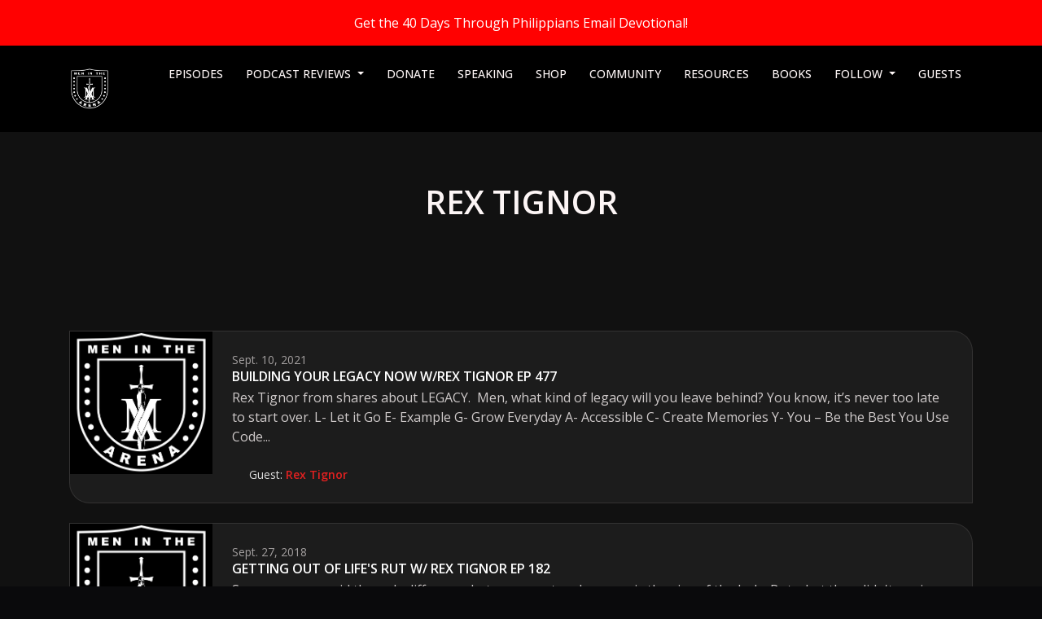

--- FILE ---
content_type: text/html; charset=utf-8
request_url: https://podcast.meninthearena.org/guests/rex-tignor/
body_size: 12898
content:


<!DOCTYPE html>
<html lang="en">
<head>

<link rel="preconnect" href="https://fonts.gstatic.com/" crossorigin="">
<link rel="preconnect" href="https://static.getpodpage.com/" crossorigin="">
<link rel="dns-prefetch" href="//fonts.googleapis.com">

<meta charset="utf-8">
<meta name="viewport" content="width=device-width, initial-scale=1.0, maximum-scale=5.0"/>
<meta http-equiv="Permissions-Policy" content="unload=*">
<title>Rex Tignor | Guest: Men in the Arena Podcast - Christian Men&#x27;s Podcast</title>
<meta property="og:type" content="website">
<meta property="og:title" content="Rex Tignor | Guest: Men in the Arena Podcast - Christian Men&#x27;s Podcast">
<meta name="twitter:title" content="Rex Tignor | Guest: Men in the Arena Podcast - Christian Men&#x27;s Podcast">
<meta name="description" content="Rex Tignor page for Men in the Arena Podcast - Christian Men&#x27;s Podcast">
<meta property="og:description" content="Rex Tignor page for Men in the Arena Podcast - Christian Men&#x27;s Podcast">
<meta name="twitter:description" content="Rex Tignor page for Men in the Arena Podcast - Christian Men&#x27;s Podcast">

<meta property="og:image" content="https://getpodpage.com/image_transform_gate_v3/k2ia8xLkWwLuN9XHxtcywq-WMemqKZVFTl8sMuL6lec=/?image_url=https%3A%2F%2Fstatic.libsyn.com%2Fp%2Fassets%2F9%2Fe%2F5%2Fa%2F9e5a8eddcf619e4e%2FPodlogo.jpg&tint_color=%23E22120&text_color=%23ffffff&title=Men+in+the+Arena+Podcast+-+Christian+Men%27s+Podcast">
<meta name="twitter:image:src" content="https://getpodpage.com/image_transform_gate_v3/k2ia8xLkWwLuN9XHxtcywq-WMemqKZVFTl8sMuL6lec=/?image_url=https%3A%2F%2Fstatic.libsyn.com%2Fp%2Fassets%2F9%2Fe%2F5%2Fa%2F9e5a8eddcf619e4e%2FPodlogo.jpg&tint_color=%23E22120&text_color=%23ffffff&title=Men+in+the+Arena+Podcast+-+Christian+Men%27s+Podcast">

<meta property="og:site_name" content="Men in the Arena Podcast - Christian Men&#x27;s Podcast">
<meta name="twitter:card" content="summary_large_image">
<meta property="og:url" content="https://podcast.meninthearena.org/guests/rex-tignor/">
<meta name="twitter:domain" content="https://podcast.meninthearena.org/guests/rex-tignor/">



<link rel="stylesheet" href="https://static.getpodpage.com/vendor/css/bootstrap.min.b287d0533328.css" type="text/css">
<script src="https://kit.fontawesome.com/d0a5b46879.js" crossorigin="anonymous"></script>


<link rel="preload" href="https://static.getpodpage.com/vendor/css/swiper.min.6af34d0737ad.css" as="style" onload="this.onload=null;this.rel='stylesheet'">
<noscript><link rel="stylesheet" href="https://static.getpodpage.com/vendor/css/swiper.min.6af34d0737ad.css" type="text/css"></noscript>
<link rel="preload" href="https://static.getpodpage.com/vendor/css/hamburgers.min.6041a3bc3a2a.css" as="style" onload="this.onload=null;this.rel='stylesheet'">
<noscript><link rel="stylesheet" href="https://static.getpodpage.com/vendor/css/hamburgers.min.6041a3bc3a2a.css" type="text/css"></noscript>
<link rel="alternate" type="application/rss+xml" title="Men in the Arena Podcast - Christian Men&#x27;s Podcast" href="https://thegreathuntforgod.libsyn.com/rss" />


  
  <link id="stylesheet" type="text/css" href="https://static.getpodpage.com/vendor/css/boomerang-dark.min.css" rel="stylesheet" media="screen">


    <link href="https://fonts.googleapis.com/css?family=DM+Sans:400,400i,500,500i,700,700i&display=swap" rel="stylesheet">
    <style type="text/css">
        body, .heading, .display, .section-title .section-title-inner, .btn, h1,h2,h3,h4,h5,h6 {
            font-family: 'DM Sans', sans-serif !important;
        }
    </style>


<link href="https://static.libsyn.com/p/assets/9/e/5/a/9e5a8eddcf619e4e/Podlogo.jpg" sizes="256x256" rel="icon" type="image/x-icon">
<link href="https://static.libsyn.com/p/assets/9/e/5/a/9e5a8eddcf619e4e/Podlogo.jpg" sizes="192x192" rel="icon" type="image/x-icon">
<link href="https://static.libsyn.com/p/assets/9/e/5/a/9e5a8eddcf619e4e/Podlogo.jpg" sizes="120x120" rel="icon" type="image/x-icon">
<link href="https://static.libsyn.com/p/assets/9/e/5/a/9e5a8eddcf619e4e/Podlogo.jpg" sizes="48x48" rel="icon" type="image/x-icon">
<link href="https://static.libsyn.com/p/assets/9/e/5/a/9e5a8eddcf619e4e/Podlogo.jpg" sizes="32x32" rel="icon" type="image/x-icon">
<link href="https://static.libsyn.com/p/assets/9/e/5/a/9e5a8eddcf619e4e/Podlogo.jpg" sizes="16x16" rel="icon" type="image/x-icon">


<link href="https://static.libsyn.com/p/assets/9/e/5/a/9e5a8eddcf619e4e/Podlogo.jpg" sizes="180x180" rel="apple-touch-icon">
<meta name="msapplication-TileColor" content="#E22120">
<meta name="msapplication-TileImage" content="https://static.libsyn.com/p/assets/9/e/5/a/9e5a8eddcf619e4e/Podlogo.jpg">

<link rel="canonical" href="https://podcast.meninthearena.org/guests/rex-tignor/" />
<meta name="apple-itunes-app" content="app-id=1144237071">

  <style type="text/css">

  @media (min-width: 992px) {
    .navbar-aside .navbar .dropdown .dropdown-menu {
      top: -4rem !important;
    }
  }

  </style>







  
  <script>
    /*! loadCSS. [c]2017 Filament Group, Inc. MIT License */
    (function(w){"use strict";var loadCSS=function(href,before,media){var doc=w.document;var ss=doc.createElement("link");var ref;if(before){ref=before}else{var refs=(doc.body||doc.getElementsByTagName("head")[0]).childNodes;ref=refs[refs.length-1]}var sheets=doc.styleSheets;ss.rel="stylesheet";ss.href=href;ss.media="only x";function cb(){ss.media=media||"all"}if(ss.addEventListener){ss.addEventListener("load",cb)}ss.onloadcssdefined=cb;ref.parentNode.insertBefore(ss,before?ref:ref.nextSibling);return ss};if(typeof exports!=="undefined"){exports.loadCSS=loadCSS}else{w.loadCSS=loadCSS}}(typeof global!=="undefined"?global:this));
    /*! onloadCSS. [c]2017 Filament Group, Inc. MIT License */
    (function(w){if(typeof exports!=="undefined"){exports.onloadCSS=onloadCSS}else{w.onloadCSS=onloadCSS}function onloadCSS(ss,cb){var called;function onnewload(){if(!called&&ss){called=true;cb.call(ss)}}if(ss.addEventListener){ss.addEventListener("load",onnewload)}if(ss.attachEvent){ss.attachEvent("onload",onnewload)}if("isApplicationInstalled"in navigator&&"onloadcssdefined"in ss){ss.onloadcssdefined(onnewload)}}}(typeof global!=="undefined"?global:this));
  </script>

  
  
      <!-- Elfsight Popup | 40 Days Through Titus -->
<script src="https://static.elfsight.com/platform/platform.js" async></script>
<div class="elfsight-app-2d13fc20-1b45-49ed-a060-93f0ca0e5392" data-elfsight-app-lazy></div>
  
  
  <link type="text/css" href="https://static.getpodpage.com/public/css/public_styles.3484478bc474.css" rel="stylesheet">
  <!-- Podcast Custom Design -->
<link rel="preconnect" href="https://fonts.gstatic.com">
<link rel="stylesheet" href="https://fonts.googleapis.com/css2?family=open+sans:wght@400;500;600;700;800&family=Open+Sans:wght@400;500;600;700;800&display=swap">

<style type="text/css">

    :root {
        --primary-color: #E22120;--primary-light-color: rgba(226,33,32,0.1);--text-color: rgba(253,246,246,0.8);--inverse-color: #000000;--text-light-color: rgba(253,246,246,0.6);--heading-color: #FFFFFF;--bg-color: #111111;--bg-component-color: #1c1c1c;--bg-lightest-color: #111111;--border-color: rgba(253,246,246,0.1);--link-color: #E22120;--btn-color: #E22120;--btn-text-color: #FFFFFF;--badge-bg-color: rgba(253,246,246,0.1);--badge-text-color: #fdf6f6;--card-bg-color: #1c1c1c;--card-border-color: rgba(253,246,246,0.1);--announcement-bg-color: #FF0101;--announcement-text-color: #FFFFFF;--footer-bg-color: #3A3A3A;--footer-header-color: #fdf6f6;--footer-text-color: rgba(253,246,246,0.8);--footer-link-color: #fdf6f6;--input-bg-color: #1c1c1c;--input-text-color: #fdf6f6;--input-placeholder-color: rgba(253,246,246,0.6);--input-border-color: rgba(253,246,246,0.1);--nav-bg-color: #000000;--nav-link-color: #fdf6f6;--nav-btn-bg-color: #E22120;--nav-btn-text-color: #FFFFFF;--header-text-color: #fdf6f6;--header-bg-color: #16161A;--global-header-text-color: #fdf6f6;--global-header-bg-color: #E22120;--mask-color: rgba(255,255,255,0.5);
    }

    body {
        display: flex;
        min-height: 100vh;
        flex-direction: column;
    }
    .body-wrap { flex: 1;}

    
    a {font-family: inherit !important;}
    
        

        
          .heading, .display,
          .show-page .navbar-brand,
          h1,h2,h3,h4,h5,h6 {
              font-family: "open sans" !important;
          }
        
        
          body, p, .navbar-nav .nav-link, .btn {
              font-family: "Open Sans" !important;
          }
        
     

    
    

    
    h1, .heading-1 {font-size: 40px !important; font-weight: 600 !important; }
    h2, .heading-2 {font-size: 32px !important; font-weight: 600 !important; }
    h3, .heading-3 { font-size: 24px !important; font-weight: 600 !important; }
    
      .heading, .heading>a, .display {font-weight: 600 !important;}
    
    
      .heading, .display{ text-transform: uppercase !important; }
    

    .navbar-nav .nav-link,
    .navbar-nav .show .nav-link,
    #nav-cta .btn {
      font-size: 0.875rem !important;
      font-weight: 500 !important;
      text-transform: uppercase !important;
    }

    
    .c-primary {color: var(--primary-color) !important;}
    .c-text-light {color: var(--text-light-color) !important;}

    .form-control,
    .select2-container--bootstrap4 .select2-selection,
    .select2-container--bootstrap4 .select2-dropdown,
    .select2-dropdown .select2-search--dropdown,
    .select2-container--bootstrap4 .select2-selection--single .select2-selection__placeholder {
      color: var(--input-text-color) !important;
      background: var(--input-bg-color) !important;
      border-color: var(--border-color) !important;
    }
    .select2-container--bootstrap4 .select2-dropdown,
    .select2-dropdown .select2-search--dropdown {
      background: var(--bg-color) !important;
    }
    .select2-dropdown .select2-results__option--highlighted[aria-selected]{
      background: var(--input-bg-color) !important;
      color: var(--input-text-color) !important;
    }
    .form-control::placeholder, .select2-container--bootstrap4 .select2-selection::placeholder {color: var(--input-placeholder-color) !important;}

    body, p, .excerpt, .excerpt p {
      color: var(--text-color) !important;
    }

    .heading, .heading>a, .display, label, h1, h2, h3, h4, h5, h6 {
      color: var(--heading-color) !important;
    }

    a, a:hover,
    .link,
    .link:hover, .link--style-1:hover,
    .meta-category a, .meta-category a:hover,
    ul.categories>li>a, ul.categories>li>a:hover {
        color: var(--link-color) !important;
    }

    .heading:hover>a {
        color: var(--link-color) !important;
    }

    .dark-mode .dropdown-menu a,
    .dark-mode .dropdown-menu a:hover,
    .dark-mode .dropdown-menu .badge,
    .dark-mode .dropdown-menu .badge a:hover,
    .dark-mode .list-group-item,
    .dark-mode .list-group-item:hover {
        color: white !important;
    }
    .dark-mode .dropdown-header {
        background-color: #090A0B !important;
    }

    .page-header-section {
      background-color: var(--global-header-bg-color) !important;
    }
    .page-header-text {
      color: var(--global-header-text-color) !important;
    }

    .badge,
    .badge a {
        color: var(--primary-color) !important;
        background-color: var(--primary-light-color) !important;
        border-color: var(--primary-light-color) !important;
        border-radius: var(--border-radius) !important;
    }

    .tagcloud--style-1 a {
      background-color: var(--badge-bg-color) !important;
      color: var(--badge-text-color) !important;
    }
    .btn-base-1, .btn-base-1:active, .btn-base-1.active, .btn-base-1:focus, .btn-base-1:hover,
    .btn-base-1.btn-outline:active, .btn-base-1.btn-outline:focus, .btn-base-1.btn-outline:hover,
    .tagcloud--style-1 a:hover,
    .btn-back-to-top {
        background-color: var(--btn-color) !important;
        border-color: var(--btn-color) !important;
        color: var(--btn-text-color) !important;
    }
    .btn-base-1.btn-outline {
        color: var(--btn-color) !important;
        border-color: var(--btn-color) !important;
    }
    .btn-link, .btn-link:hover, .btn-link:active {
        color: var(--btn-color) !important;
    }
    .btn-secondary {
        background-color: var(--dark-color) !important;
        border-color: var(--dark-color) !important;
    }

    .pagination .page-link, .pagination .page-link:focus, .pagination .page-link:hover,
    .pagination .page-item:first-child .page-link,
    .pagination .page-item:last-child .page-link {
        margin-right: 10px !important;
        font-size: 14px !important;
        padding: 5px 10px !important;
        border-radius: 0px 10px 0px 10px !important;
        
    }
    .pagination>.active .page-link, .pagination>.active .page-link:focus, .pagination>.active .page-link:hover, .pagination>.active>span, .pagination>.active>span:focus, .pagination>.active>span:hover {
        background-color: var(--btn-color) !important;
        border-color: var(--btn-color) !important;
        color: var(--btn-text-color) !important;
    }
    .pagination .page-link.no-border {
      padding-left: 0 !important;
      padding-right: 0 !important;
    }


    .swiper-button-next, .swiper-button-prev {
        color: var(--primary-color) !important;
    }
    .swiper-button-next:not(.swiper-button--style-1),
    .swiper-button-prev:not(.swiper-button--style-1) {
        background-color: var(--primary-light-color) !important;
        border-color: var(--primary-light-color) !important;
    }
    #survey-form .form-control {
        padding: 30px 20px !important;
        font-size: 1.3em !important;
    }
    #survey-form textarea.form-control {
        padding: 10px 15px !important;
        font-size: 1.3em !important;
    }
    .survey-choice {
      cursor: pointer;
      color: var(--primary-color) !important;
      border: 1px solid var(--primary-color) !important;
      cursor: pointer;
      background-color: var(--primary-light-color) !important;
      font-weight: 500;
      border-radius: 4px;
      display: flex;
      justify-content: space-between;
      align-items: center;
    }
    .survey-choice:hover {
      opacity: 0.8;
    }
    .survey-choice.selected {
      border-width: 2px !important;
      font-weight: 800;
    }
    .survey-choice.selected i.fa-check {
      font-size: 16px;
      margin-left: 8px;
    }
    .progress { border-radius: 0px !important;  }
    .progress-bar {
      background-color: var(--primary-color) !important;
    }


    .bg-base-1,
    .navbar.bg-base-1 {
        background-color: var(--primary-color) !important;
    }
    .bg-light {
        background-color: var(--bg-component-color) !important;
    }

    .btn-base-1:active, .btn-base-1.active, .btn-base-1:focus, .btn-base-1:hover, .btn-base-1.btn-outline:active, .btn-base-1.btn-outline:focus, .btn-base-1.btn-outline:hover,
    .link--style-1:hover,
    .meta-category a:hover,
    .link--style-2:hover {
        opacity: .8;
    }
    .tabs--style-2 .nav-tabs .nav-link.active {
        border-color: var(--primary-color) !important;
    }
    .top-navbar {
      z-index: 105 !important;
    }
    .body-wrap,
    .top-navbar,
    .modal-content,
    #coming-soon-page .bg-light {
      background: var(--bg-color) !important;
    }
    .sct-color-1,
    .sct-color-2 {
      background: var(--bg-color) !important;
      border-color: var(--border-color) !important;
    }


    .announcement-banner {
      background-color: var(--announcement-bg-color) !important;
      color: var(--announcement-text-color) !important;
    }

    hr,
    .border-top,
    .border-bottom,
    ul.categories>li {
      border-color: var(--border-color) !important;
    }

    .email-signup .border-on-hover {
      border: solid 2px transparent;
      transition: border-color .5s ease;
    }

    /* Target the border-on-hover when any input inside .email-signup is focused */
    .email-signup input:focus ~ .border-on-hover,
    .email-signup input:focus-within ~ .border-on-hover,
    .email-signup .border-on-hover:has(input:focus) {
      border-color: var(--btn-color) !important;
    }

    
    .body-wrap,
    .sct-color-1,
    .navbar.bg-default,
    .top-navbar {
      background: var(--bg-color) !important;
      border-color: var(--bg-color) !important;
    }

    

    .navbar {
        background-color: var(--nav-bg-color) !important;
    }

    

    .navbar-nav .nav-link,
    .navbar-nav .show .nav-link,
    .show-page .navbar-brand {
      color: var(--nav-link-color) !important;
    }
    .hamburger-inner, .hamburger-inner:after, .hamburger-inner:before {
      background-color: var(--nav-link-color) !important;
    }

    /* Mobile, transparent */
    @media (max-width: 991.98px) {
      .navbar-transparent .navbar-nav .nav-link,
      .navbar-transparent .navbar-nav .show .nav-link,
      .show-page .navbar-transparent .navbar-brand {
        color: var(--text-color) !important;
      }

      .navbar-transparent .hamburger-inner,
      .navbar-transparent .hamburger-inner:after,
      .navbar-transparent .hamburger-inner:before {
        background-color: var(--text-color) !important;
      }
    }

    .navbar-nav .nav-link:focus,
    .navbar-nav .nav-link:hover,
    .navbar-nav .show .nav-link,
    .navbar-nav .show .nav-link:focus,
    .navbar-nav .show .nav-link:hover,
    .navbar-inverse .navbar-nav .nav-link:hover,
    .navbar .btn-base-1 {
      background-color: var(--nav-btn-bg-color) !important;
      border-color: var(--nav-btn-bg-color) !important;
      color: var(--nav-btn-text-color) !important;
      border-radius: 0px 10px 0px 10px !important;
    }
    #header-hero {
      background-color: var(--header-bg-color) !important;
    }
    

    #header-hero,
    #header-hero .heading,
    
    #header-hero p {
      color: var(--header-text-color) !important;
    }
    #header-hero #homepage-header-subheader,
    #header-hero #homepage-header-title a {
      color: inherit !important;
    }
    
    #header-hero.episode-header #c-text>div {
      background-color: var(--bg-color) !important;
      padding: 48px;
    }
    
    #header-hero.episode-header #header-content-wrapper {
      padding-bottom: 0 !important;
    }
    



    #footer.footer {
      background-color: var(--footer-bg-color) !important;
      color: var(--footer-text-color) !important;
    }
    #footer.footer p {
      color: var(--footer-text-color) !important;
    }
    #footer.footer .heading {
      color: var(--footer-header-color) !important;
    }
    #footer.footer a,
    #footer.footer .social-media>li>a>i {
      color: var(--footer-link-color) !important;
    }
    .footer .copy-links {
      opacity: .8;
    }

    .mask {background-color: var(--mask-color) !important;}


    .plyr_grid_container {
      color: var(--text-color) !important;
      background-color: var(--card-bg-color) !important;
      border-color: var(--border-color) !important;
    }


    

    
    .card {
      background-color: var(--card-bg-color) !important;
      border-color: var(--border-color) !important;
      overflow: hidden;
      border-radius: 0px 25px 0px 25px !important;
    }
    

    

    .card:not(.p-0) .card-body {
      padding: 24px 24px 24px 24px !important;
    }
    

    

    .rounded-card {
      border-radius: 0px 25px 0px 25px !important;
    }

    img:not(.podcast-logo):not(.player-icon):not(.player-logo):not(.player-badge):not(.rounded-circle):not(.navbar img):not(#footer img):not(.modal img):not(#header-hero-banner-image),
    img.rounded {
        border-radius: 8px 8px 8px 8px !important;
    }

    


    
    
    .btn {
      border-radius: 0px 10px 0px 10px !important;
    }
    

    @media (max-width: 991px) {
      .navbar-nav .nav-link {
          border-bottom: none !important;
      }
    }

    
      @media (min-width: 800px) {
        .subscribe-page {
            margin-top: -42px;
            margin-bottom: -42px;
        }
      }
    


    
      

      
    
      

      
    
      

      
    
      

      
    
      

      
    
      

      
    
      

      
    
      

      
    
      

      
    
      

      
    

    


    .navbar-brand img.podcast-logo {
      height: 50px !important;
    }
    .nav-bar-bg-filler {
      height: 44px !important;
    }
    @media (max-width: 991px) {
      .navbar-brand img.podcast-logo {
          height: auto !important;
          max-height: 40px;
          max-width: 100% !important;
      }
    }
    .ais-Highlight-highlighted, .ais-Snippet-highlighted {
      background-color: var(--primary-light-color) !important;
      color: inherit !important;
    }
    .ais-Hits-item, .ais-InfiniteHits-item {
      background-color: var(--card-bg-color) !important;
      border-color: var(--border-color) !important;
    }
    .hit-page-link {
      color: inherit !important;
    }
    .ais-SearchBox-form {
      background: inherit !important;
    }
    .ais-SearchBox-input {
      box-shadow: inherit !important;
      color: var(--input-text-color) !important;
      background: var(--input-bg-color) !important;
      border-color: var(--border-color) !important;
    }
    .ais-SearchBox-input::placeholder {color: var(--input-placeholder-color) !important;}

    /* supercast-plan */
    .bundle {
        background-color: var(--bg-component-color) !important;
    }

</style>

  
  



<!-- Google tag (gtag.js) -->

<script async src="https://www.googletagmanager.com/gtag/js?id=G-Y89K21FN5Q"></script>

<script>
  window.dataLayer = window.dataLayer || [];
  var slug = "men-in-the-arena-podcast";
  var pagePath = window.location.pathname + window.location.search; // Path + query params
  var customDomain = window.location.hostname !== "www.podpage.com" ? window.location.hostname : null; // Set customDomain only for non-podpage domains
  if (customDomain) { pagePath = "/" + slug + pagePath; }  // Add slug to pagePath if customDomain is set
  function gtag(){dataLayer.push(arguments);}
  gtag('js', new Date());
  gtag('config', 'G-Y89K21FN5Q', {
    'page_path': pagePath,
    ...(customDomain && { 'custom_domain': customDomain }), // Include customDomain only if it's set
    'website_slug': slug,
    'pid': 13064342181601
  });
  gtag('config', 'G-F2WYYN8JNT');
</script>



  
    
    

  

  


  
<link id="stylesheet" type="text/css" href="https://static.getpodpage.com/vendor/css/plyr.4c9bfb52edce.css" rel="preload" as="style" media="screen" onload="this.rel = 'stylesheet'">
<link id="stylesheet" type="text/css" href="https://static.getpodpage.com/public/css/plyr_media_player.aceb7600a7ef.css" rel="preload" as="style" media="screen" onload="this.rel = 'stylesheet'">

<script type="text/javascript" data-cookieconsent="ignore" src="https://static.getpodpage.com/public/js/plyr_media_player.33ccf7cb5528.js" defer></script>
<script type="text/javascript" data-cookieconsent="ignore" src="https://static.getpodpage.com/vendor/js/plyr.937aa0b508e5.js" id="plyr_js_script" async defer></script>
<script defer>
  // Initialize any pending plyr players when both scripts are loaded
  // createPlyrObj already handles initialization, but this ensures pending players load
  // when both scripts finish loading (in case createPlyrObj was called before Plyr was available)
  (function() {
    let checkCount = 0;
    const maxChecks = 100; // Stop after 10 seconds
    function checkPlyrReady() {
      if (typeof Plyr !== 'undefined' && typeof window.loadPlyrObj === 'function') {
        if (!window.plyrObj) {
          window.plyrObj = [];
        }
        window.loadPlyrObj();
      } else if (checkCount++ < maxChecks) {
        setTimeout(checkPlyrReady, 100);
      }
    }
    checkPlyrReady();
  })();
</script>
  
  


</head>
<body >




    

  



  



    
        <script type="text/javascript">
  (function(i,n,t,e,r,a,c) { i['InteractPromotionObject']=r; i[r]=i[r]||function(){(i[r].q=i[r].q||[]).push(arguments)},i[r].l=1*new Date(); a=n.createElement(t),
  c=n.getElementsByTagName(t)[0]; a.async=1; a.src=e; c.parentNode.insertBefore(a,c)
  })(window, document, 'script', 'https://i.tryinteract.com/promotions/init.js', 'i_promo');
  i_promo('init', 'aEkzlCQ0L');
</script>
    




<div class="body-wrap show-page rex-tignor dark-mode ">

    


    


    
  

    
  
    <div class="announcement-banner no-border text-center">
    
        <a href="https://meninthearena.org/pages/40-days-through-philippians-email-devotional" class="p-3 d-block"  target="_blank">
            Get the 40 Days Through Philippians Email Devotional!
        </a>
    
</div>

  


    <div id="st-container" class="st-container">
        <div class="st-pusher">
            <div class="st-content">
                <div class="st-content-inner">

                    
  



<div class="header">
    





    <!-- Navbar -->
    <nav class="navbar navbar-expand-lg  py-3">

        <div class="container navbar-container">

            


    <a class="navbar-brand " href="https://meninthearena.org" rel="noreferrer">
        <div style="line-height: inherit; font-size: inherit;" class="m-0 p-0 navbar-brand-container">
            
                
                    <img src="https://s3.us-west-1.amazonaws.com/redwood-labs/showpage/uploads/images/7352073c-6d47-420b-8ddc-f180d510c1ba.png" height="50" alt="Men in the Arena Podcast - Christian Men&#x27;s Podcast" title="Men in the Arena Podcast - Christian Men&#x27;s Podcast" class="podcast-logo" fetchpriority="high">
                
            
        </div>
    </a>



            <div class="d-inline-block ml-auto">
                <!-- Navbar toggler  -->
                <button id="page-hamburger-navbar-toggler" class="navbar-toggler hamburger hamburger-js hamburger--spring" type="button" data-toggle="collapse" data-target="#navbar_main" aria-controls="navbarsExampleDefault" aria-expanded="false" aria-label="Toggle navigation">
                    <span class="hamburger-box">
                        <span class="hamburger-inner"></span>
                    </span>
                </button>
            </div>

            <div class="collapse navbar-collapse align-items-center justify-content-end mw-100" id="navbar_main">
                





                




<ul class="navbar-nav flex-wrap justify-content-end ml-lg-auto">

    

        <li class="nav-item   " id="nav-episodes">

            

                

                    <a href="/episodes/" class="nav-link">
                        Episodes
                    </a>

                
            
        </li>

    

        <li class="nav-item dropdown  " id="nav-reviews">

            

                

                    <a href="/reviews/" class="nav-link dropdown-toggle nav-dropdown-hover" aria-haspopup="true" aria-expanded="false">
                       Podcast Reviews
                    </a>
                    <div class="dropdown-menu py-0 px-0 overflow--hidden nav-dropdown-menu" aria-labelledby="navbar_1_dropdown_2">
                        <div class="list-group rounded">

                            
                                

                                    <a href="/reviews/"  class="list-group-item list-group-item-action d-flex new_window align-items-center justify-content-between">

                                        

                                            All Podcast Reviews
                                            

                                        
                                    </a>

                                

                            
                                

                                    <a href="https://podcasts.apple.com/us/podcast/id1144237071?mt=2&amp;ls=1" target="_blank" rel="noreferrer" class="list-group-item list-group-item-action d-flex new_window align-items-center justify-content-between">

                                        

                                            <div class="list-group-content">
                                                <div class="list-group-heading mb-1">
                                                    <img loading="lazy" src="https://static.getpodpage.com/public/images/players-light-v1/icons/applepodcasts-icon@2x.d8701eb5b99b.png" alt="Rate on Apple Podcasts podcast player icon" width="20" height="20" class="mr-1">
                                                    Rate on Apple Podcasts
                                                </div>
                                            </div>

                                        
                                    </a>

                                

                            
                                

                                    <a href="https://open.spotify.com/show/7rEkjsd4mrJO7pS35RyeXa" target="_blank" rel="noreferrer" class="list-group-item list-group-item-action d-flex new_window align-items-center justify-content-between">

                                        

                                            <div class="list-group-content">
                                                <div class="list-group-heading mb-1">
                                                    <img loading="lazy" src="https://static.getpodpage.com/public/images/players-light-v1/icons/spotify-icon@2x.d6a55c3ea35a.png" alt="Rate on Spotify podcast player icon" width="20" height="20" class="mr-1">
                                                    Rate on Spotify
                                                </div>
                                            </div>

                                        
                                    </a>

                                

                            

                        </div>
                    </div>

                
            
        </li>

    

        <li class="nav-item   " id="nav-custom-donate">

            

                <a href="https://meninthearena.org/pages/donate" target="_blank" rel="noreferrer" rel="noreferrer"  class="nav-link ">
                    
                        DONATE
                    
                </a>

            
        </li>

    

        <li class="nav-item   " id="nav-custom-speaking">

            

                <a href="https://meninthearena.org/pages/speaking2" target="_blank" rel="noreferrer" rel="noreferrer"  class="nav-link ">
                    
                        SPEAKING
                    
                </a>

            
        </li>

    

        <li class="nav-item   " id="nav-custom-shop">

            

                <a href="https://meninthearena.org/collections/all" target="_blank" rel="noreferrer" rel="noreferrer"  class="nav-link ">
                    
                        SHOP
                    
                </a>

            
        </li>

    

        <li class="nav-item   " id="nav-custom-community">

            

                <a href="https://meninthearena.org/pages/community" target="_blank" rel="noreferrer" rel="noreferrer"  class="nav-link ">
                    
                        COMMUNITY
                    
                </a>

            
        </li>

    

        <li class="nav-item   " id="nav-custom-resources">

            

                <a href="https://meninthearena.org/pages/resources"  rel="noreferrer"  class="nav-link ">
                    
                        RESOURCES
                    
                </a>

            
        </li>

    

        <li class="nav-item   " id="nav-custom-books">

            

                <a href="https://meninthearena.org/pages/books"  rel="noreferrer"  class="nav-link ">
                    
                        BOOKS
                    
                </a>

            
        </li>

    

        <li class="nav-item dropdown  " id="nav-follow">

            

                

                    <a href="/follow/" class="nav-link dropdown-toggle nav-dropdown-hover" aria-haspopup="true" aria-expanded="false">
                       Follow
                    </a>
                    <div class="dropdown-menu py-0 px-0 overflow--hidden nav-dropdown-menu" aria-labelledby="navbar_1_dropdown_9">
                        <div class="list-group rounded">

                            
                                

                                    <a href="https://podcasts.apple.com/us/podcast/id1144237071?mt=2&amp;ls=1"  class="list-group-item list-group-item-action d-flex new_window align-items-center justify-content-between">

                                        

                                            <div class="list-group-content">
                                                <div class="list-group-heading mb-1">
                                                    <img loading="lazy" src="https://static.getpodpage.com/public/images/players-light-v1/icons/applepodcasts-icon@2x.d8701eb5b99b.png" alt="Apple Podcasts podcast player icon" width="20" height="20" class="mr-1">
                                                    Apple Podcasts
                                                </div>
                                            </div>

                                        
                                    </a>

                                

                            
                                

                                    <a href="https://open.spotify.com/show/7rEkjsd4mrJO7pS35RyeXa"  class="list-group-item list-group-item-action d-flex new_window align-items-center justify-content-between">

                                        

                                            <div class="list-group-content">
                                                <div class="list-group-heading mb-1">
                                                    <img loading="lazy" src="https://static.getpodpage.com/public/images/players-light-v1/icons/spotify-icon@2x.d6a55c3ea35a.png" alt="Spotify podcast player icon" width="20" height="20" class="mr-1">
                                                    Spotify
                                                </div>
                                            </div>

                                        
                                    </a>

                                

                            
                                

                                    <a href="https://castro.fm/itunes/1144237071"  class="list-group-item list-group-item-action d-flex new_window align-items-center justify-content-between">

                                        

                                            <div class="list-group-content">
                                                <div class="list-group-heading mb-1">
                                                    <img loading="lazy" src="https://static.getpodpage.com/public/images/players-light-v1/icons/castro-icon@2x.4b308ef39665.png" alt="Castro podcast player icon" width="20" height="20" class="mr-1">
                                                    Castro
                                                </div>
                                            </div>

                                        
                                    </a>

                                

                            
                                

                                    <a href="https://thegreathuntforgod.libsyn.com/rss"  class="list-group-item list-group-item-action d-flex new_window align-items-center justify-content-between">

                                        

                                            <div class="list-group-content">
                                                <div class="list-group-heading mb-1">
                                                    <img loading="lazy" src="https://static.getpodpage.com/public/images/players-light-v1/icons/rss-icon@2x.106f007438c6.png" alt="RSS Feed podcast player icon" width="20" height="20" class="mr-1">
                                                    RSS Feed
                                                </div>
                                            </div>

                                        
                                    </a>

                                

                            

                        </div>
                    </div>

                
            
        </li>

    

        <li class="nav-item   " id="nav-guests">

            

                

                    <a href="/guests/" class="nav-link">
                        Guests
                    </a>

                
            
        </li>

    

    
        





    <link rel="stylesheet" href="https://static.getpodpage.com/public/css/native_search.60f53d2a4ed7.css" />
        <script src="https://static.getpodpage.com/public/js/native_search.13ead6c03472.js" onerror="console.error('Failed to load native search script');"></script>

        <li class="nav-item" id="nav-search">
            <a id="native-search-button" href="#" class="nav-link nav-link-icon" data-toggle="modal" data-target="#nativeSearchModal" alt="button for searching the website" aria-label="Click to search entire website">
                <i class="fas fa-fw fa-search mr-0"></i>
                <span class="d-lg-none">Search</span>
            </a>
        </li>

        <script>
            document.addEventListener("DOMContentLoaded", function () {
                const pathName = window.location.pathname;
                let searchInstance = null;
                const searchLabel = "Search";

                // Remove any modal backdrop that Bootstrap might create
                $("#nativeSearchModal").on("show.bs.modal", function () {
                    $(".modal-backdrop").remove();
                });

                $("#native-search-button").on("click", function (e) {
                    e.preventDefault();

                    // Check if nativeSearch is available
                    if (typeof window.nativeSearch !== 'function' || typeof window.nativeSearchWidgets !== 'object') {
                        console.error('Native search functionality is not available. The search script may have failed to load.');
                        // Show user-friendly error message in the modal
                        const modalBody = document.querySelector("#nativeSearchModal .modal-body");
                        if (modalBody) {
                            modalBody.innerHTML = '<div class="alert alert-danger" role="alert">' +
                                'Search functionality is temporarily unavailable. Please try refreshing the page.' +
                                '</div>';
                        }
                        return;
                    }

                    const urlParams = new URLSearchParams(window.location.search);
                    let searchQuery = "";
                    const modelType = $(this).attr('data-model') || null;  // Get model type from button
                    const modelPlaceholder = modelType ? `${searchLabel} ${modelType}` : searchLabel;

                    // Check if the URL path ends with '/search' and 'q' parameter exists
                    if (pathName.endsWith('/search/') && urlParams.has('q')) {
                        searchQuery = urlParams.get('q');
                    }

                    // Initialize search if not already done (or if model type changed)
                    // Also reinitialize if switching from filtered to global search (modelType becomes null)
                    var modelTypeChanged = modelType !== window.nativeSearchModelType;
                    if (!searchInstance || modelTypeChanged) {
                        try {
                            searchInstance = window.nativeSearch({
                                searchUrl: '/api/13064342181601/search/',
                                hitsPerPage: 8,
                                modelType: modelType
                            });

                            searchInstance.addWidgets([
                                window.nativeSearchWidgets.searchBox({
                                    container: "#native-searchbox",
                                    placeholder: modelPlaceholder,
                                }),
                                window.nativeSearchWidgets.hits({
                                    container: "#native-hits",
                                }),
                                window.nativeSearchWidgets.pagination({
                                    container: "#native-pagination",
                                }),
                            ]);

                            searchInstance.start();
                            window.nativeSearchInstance = searchInstance;
                            window.nativeSearchModelType = modelType;  // Store current model type
                        } catch (error) {
                            console.error('Error initializing native search:', error);
                            const modalBody = document.querySelector("#nativeSearchModal .modal-body");
                            if (modalBody) {
                                modalBody.innerHTML = '<div class="alert alert-danger" role="alert">' +
                                    'An error occurred while initializing search. Please try refreshing the page.' +
                                    '</div>';
                            }
                            return;
                        }
                    }

                    // Set initial query if provided (after a small delay to ensure modal is open)
                    if (searchQuery) {
                        setTimeout(function() {
                            const searchInput = document.querySelector("#native-searchbox .native-search-input");
                            if (searchInput) {
                                searchInput.value = searchQuery;
                                searchInstance.setQuery(searchQuery);
                            }
                        }, 100);
                    }
                });

                $("#nativeSearchModal").on("shown.bs.modal", function () {
                    const searchInput = document.querySelector("#native-searchbox .native-search-input");
                    if (searchInput) {
                        searchInput.focus();
                    }
                });
                
                // Clear data-model when modal closes so next click uses global search
                $("#nativeSearchModal").on("hidden.bs.modal", function () {
                    $("#native-search-button").removeAttr('data-model');
                });

            });
        </script>



    

</ul>


            </div>
            






        </div>
    </nav>
    
    
    
        



<div class="modal" id="nativeSearchModal" tabindex="-1" role="dialog" aria-labelledby="nativeSearchModalTitle" aria-hidden="true" data-backdrop="false">
    <div class="modal-dialog modal-lg" role="document">
        <div class="modal-content">
            <div class="modal-header">
                <h5 class="modal-title text-center" id="nativeSearchModalTitle">
                    Search
                </h5>
                <button type="button" class="close" data-dismiss="modal" aria-label="Close">
                    <span aria-hidden="true"><i class="fas fa-times "></i></span>
                </button>
            </div>
            <div class="modal-body">
                <div class="native-search-container">
                    <div class="search-panel">
                        <div id="native-searchbox" class="my-3"></div>
                        <div id="native-hits"></div>
                        <div id="native-pagination" class="mt-4"></div>
                    </div>
                </div>
            </div>
        </div>
    </div>
</div>

    
</div>


  

                    <div id="page-content">
                      

        





    

    
        <section class="slice  " style="padding-bottom: 0;">
            <div class="container">
                <div class="row justify-content-center">
                    <div class="col-10 text-center">

                        
                            


<h1 class="heading heading-1 strong-400 page-header-text">
    Rex Tignor
</h1>



                        

                        

                    </div>
                </div>
            </div>
        </section>
    




        <section class="slice-sm sct-color-1 ">
        <div class="container">
            


<div class="row">
    

    <div class="col-md-12 col-sm-8 col-10">
        <div class="testimonial-content">

            

            
            

            
                
            
                
            
                
            
                
            
                
            
                
            
                
            
                
            
                
            
                
            
                
            
                
            
                
            
                
            
                
            
                
            
                
            

        </div>
    </div>
</div>
        </div>
    </section>

    
        


 
    
        
        <section class="slice border-bottom " id="">
            <div class="container "><div class="section-wrapper"><div class="section-inner-wrapper">
        
    


        

        



        
            <div class="row cols-xs-space cols-sm-space cols-md-space">
                <div class="col-12">
                     
                        

<div class="card horizontal-card border mb-4 overflow-hidden">
    <div class="row">
        
            <div class="col-lg-2 pr-lg-0">
                <a href="/building-your-legacy-now-wrex-tignor-ep-477/" class="d-inline-block w-100" >
                    <img src="https://static.libsyn.com/p/assets/9/e/5/a/9e5a8eddcf619e4e/Podlogo.jpg" alt="Building Your Legacy Now w/Rex Tignor EP 477" title="Building Your Legacy Now w/Rex Tignor EP 477" class="lazyload img-fluid w-100 cover-artwork" sizes="(min-width: 991px) 285px, (min-width: 575px) 720px, 90vw">
                </a>
            </div>
        
        <div class="col-lg-10 pl-lg-0">
            <div class="card-body">
                <div class="card-text text-md c-text-light">
                    Sept. 10, 2021
                </div>

                <h3 class="heading heading-5 strong-600 mb-0"><a href="/building-your-legacy-now-wrex-tignor-ep-477/">
                    Building Your Legacy Now w/Rex Tignor EP 477</a>
                </h3>

                <div class="card-text mt-1">
                    
                        Rex Tignor from  shares about LEGACY.  Men, what kind of legacy will you leave behind? You know, it’s never too late to start over. L- Let it Go E- Example G- Grow Everyday A- Accessible C- Create Memories Y- You – Be the Best You Use Code...
                    
                </div>

                
                    <div class="row align-items-center mt-4">
                        <div class="col-12">
                            <div class="block-author">
                                <div class="author-info">
                                    <div class="author-name">
                                        <i class="far fa-user-circle"></i> Guest:
                                        
                                            
                                                <a href="/guests/rex-tignor/" class="strong-600">Rex Tignor</a>
                                            
                                            
                                        
                                    </div>
                                </div>
                            </div>
                        </div>
                    </div>
                

                


                
                    
                

            </div>
        </div>

        
    </div>
</div>

                    
                        

<div class="card horizontal-card border mb-4 overflow-hidden">
    <div class="row">
        
            <div class="col-lg-2 pr-lg-0">
                <a href="/182-getting-out-of-lifes-rut/" class="d-inline-block w-100" >
                    <img src="https://static.libsyn.com/p/assets/9/e/5/a/9e5a8eddcf619e4e/Podlogo.jpg" alt="Getting Out of Life&#x27;s Rut w/ Rex Tignor EP 182" title="Getting Out of Life&#x27;s Rut w/ Rex Tignor EP 182" class="lazyload img-fluid w-100 cover-artwork" sizes="(min-width: 991px) 285px, (min-width: 575px) 720px, 90vw">
                </a>
            </div>
        
        <div class="col-lg-10 pl-lg-0">
            <div class="card-body">
                <div class="card-text text-md c-text-light">
                    Sept. 27, 2018
                </div>

                <h3 class="heading heading-5 strong-600 mb-0"><a href="/182-getting-out-of-lifes-rut/">
                    Getting Out of Life&#x27;s Rut w/ Rex Tignor EP 182</a>
                </h3>

                <div class="card-text mt-1">
                    
                        Someone once said the only difference between a rut and a grave is the size of the hole. But what they didn't say is how you get out of the rut when you find yourself in it. Join us with Rex Tignor the founder of Man Up Ministries as we...
                    
                </div>

                
                    <div class="row align-items-center mt-4">
                        <div class="col-12">
                            <div class="block-author">
                                <div class="author-info">
                                    <div class="author-name">
                                        <i class="far fa-user-circle"></i> Guest:
                                        
                                            
                                                <a href="/guests/rex-tignor/" class="strong-600">Rex Tignor</a>
                                            
                                            
                                        
                                    </div>
                                </div>
                            </div>
                        </div>
                    </div>
                

                


                
                    
                

            </div>
        </div>

        
    </div>
</div>

                    
                </div>
            </div>
        

        




 
    
            </div></div></div>
        </section>
        



    


                    </div>

                    

                </div>
            </div>
        </div><!-- END: st-pusher -->
    </div><!-- END: st-container -->
</div><!-- END: body-wrap -->



  

  

<footer id="footer" class="footer">

    <div class="footer-top">
        <div class="container">
            <div class="row cols-xs-space cols-sm-space cols-md-space">
                <div class="col-lg-12">
                    
                        <a href="https://podcast.meninthearena.org/">
                            <img src="https://s3.us-west-1.amazonaws.com/redwood-labs/showpage/uploads/images/7352073c-6d47-420b-8ddc-f180d510c1ba.png" alt="Men in the Arena Podcast - Christian Men&#x27;s Podcast Logo" title="Men in the Arena Podcast - Christian Men&#x27;s Podcast Logo" class="lazyload mb-3 mw-100" style="max-height: 60px !important;" sizes="(min-width: 207px) 350px, 90vw">
                        </a>
                        <span class="clearfix"></span>
                    
                </div>
                <div class="col-lg-5">
                    <p class="text-md">
                        The Men in the Arena podcast is the #1 Spotify ranked podcast for Christian men, designed for Christian men in the stress bubble of life: married, with kids, building your career and trying to follow God and lead your family well. We&#x27;ll help you become your best version, equipping you to honor God in your marriage, parenting, work, church and community!<br><br>Friday&#x27;s podcast is a high-octane interview with an expert in the realm of masculinity and Christian manhood, with authors like John Eldredge, Gary Chapman, Gene Getz, Patrick Morely, and Emerson Eggerich. We read their books and boil down their teachings into a powerful interview to help you learn from their expertise.<br><br>Tuesday&#x27;s podcast is Equipping Men in Ten - a ten-minute, laser-focused teaching from Jim Ramos to help you become your best version of a man.<br><br>Your host is bestselling author and speaker Jim Ramos. Jim has authored 10 books, including the USA TODAY Bestseller &#x27;Dialed In: Reaching Your Full Capacity as a Man of God&#x27;, &#x27;Strong Men Dangerous Times&#x27; and the 5-book Strong Men Study Guide Series for men&#x27;s small groups. Jim&#x27;s high-energy storytelling and conviction will call you out, build you up, and motivate you to change.<br><br>The Men in the Arena are calling you into the Arena of manhood. We&#x27;re calling you out of the faceless, nameless bleachers, and calling you UP to be the best version of you. Because when a man gets it, everyone wins.
                    </p>

                </div>

                <div class="col-lg-2 ml-lg-auto col-6">
                    
<ul class="footer-links">
    
        <li>
            
                <a href="/episodes/">Episodes</a>
            
        </li>
    
        <li>
            
                <a href="/about/">About the Podcast</a>
            
        </li>
    
        <li>
            
                <a href="/reviews/">Podcast Reviews</a>
            
        </li>
    
        <li>
            
                <a href="https://meninthearena.org/pages/donate" target="_blank" rel="noreferrer" rel="noreferrer">DONATE</a>
            
        </li>
    
        <li>
            
                <a href="https://meninthearena.org/pages/speaking2" target="_blank" rel="noreferrer" rel="noreferrer">SPEAKING</a>
            
        </li>
    
</ul>

                </div>

                <div class="col-lg-2 col-6">
                    
<ul class="footer-links">
    
        <li>
            
                <a href="https://meninthearena.org/collections/all" target="_blank" rel="noreferrer" rel="noreferrer">SHOP</a>
            
        </li>
    
        <li>
            
                <a href="https://meninthearena.org/pages/community" target="_blank" rel="noreferrer" rel="noreferrer">COMMUNITY</a>
            
        </li>
    
        <li>
            
                <a href="https://meninthearena.org/pages/resources"  rel="noreferrer">RESOURCES</a>
            
        </li>
    
        <li>
            
                <a href="https://meninthearena.org/pages/books"  rel="noreferrer">BOOKS</a>
            
        </li>
    
</ul>

                </div>

                <div class="col-lg-2">

                    <ul class="social-media social-media--style-1-v4">

                        

                    </ul>
                </div>
                <div class="col-lg-12">
                    <div class="copyright mt-4 text-center text-md-left">
                        
<ul class="copy-links">
    <li>
        &copy; 2026 Men in the Arena Podcast - Christian Men&#x27;s Podcast
    </li>

    

    



    
    <li>
        <a href="https://www.podpage.com?utm_source=podpage_podcast_website&utm_medium=referral&utm_campaign=podpage_footer&utm_content=men-in-the-arena-podcast" target="_blank">Podcast Website by Podpage</a>
    </li>
    
</ul>



                    </div>
                </div>
            </div>
        </div>
    </div>

</footer>




  
    <a href="#" class="back-to-top btn-back-to-top"></a>
  


<script src="https://static.getpodpage.com/vendor/js/_combined-plugin_new.min.95632ff372a8.js?v=2" type="text/javascript"></script>
<script src="https://static.getpodpage.com/vendor/js/boomerang-edited_new.min.cee3a75529f2.js?v=2" type="text/javascript"></script>


  
  
  
  

  

  


  
  

  
  
  <script type="text/javascript" defer>
    window.addEventListener('pageshow', (event) => {
      const swiperContainers = document.querySelectorAll('.swiper-container');
      swiperContainers.forEach((swiper) => {
        swiper.classList.remove('swiper-hidden-on-loading');
      });
    });
  </script>

  
    <script>
    var modalDelay = parseInt('5')
    $(document).ready(function(){
        $("form#subscribeModalForm").one("focusin", ()=>{
            const script = document.createElement("script");
            script.src = "https://www.google.com/recaptcha/api.js";
            script.async = true;
            script.defer = true;
            document.body.appendChild(script);
        })

        var csrftoken = jQuery("[name=csrfmiddlewaretoken]").val();
        function csrfSafeMethod(method) {
            // these HTTP methods do not require CSRF protection
            return (/^(GET|HEAD|OPTIONS|TRACE)$/.test(method));
        }

        $.ajaxSetup({
            beforeSend: function (xhr, settings) {
            // if not safe, set csrftoken
            if (!csrfSafeMethod(settings.type) && !this.crossDomain) {
                xhr.setRequestHeader("X-CSRFToken", csrftoken);
            }
            }
        })
        var notInIframe = window.top === window.self
        if (modalDelay >= 0 && notInIframe) {
            var podcastCookie = Cookies.get('13064342181601')
            if (podcastCookie === undefined) {
                Cookies.set('13064342181601', 'men-in-the-arena-podcast', { expires: 15 })
                setTimeout(function(){
                    $('#emailModal').modal('show')
                }, modalDelay * 1000);
            }
        }

        var subscribeUrl = "/api/subscribe/"
        $('#subscribeModalForm').submit(function(event){
            event.preventDefault();
            $('#subscribeModalInputFeedback').text("")
            $('#subscribeModalInput').removeClass("is-invalid")
            var first_name = $('#subscribeNameModalInput').val()
            var email = $('#subscribeModalInput').val()
            var payload = { 'email': email, 'first_name': first_name, 'podcast': '13064342181601' }
            $.post(subscribeUrl, payload).done((res) => {
                $('#emailModal').modal('hide')
            }).fail((xhr, status, error) => {
                var err = xhr.responseJSON

                if(!err.errors) {
                    return
                }

                if('email' in err.errors) {
                    $('#subscribeModalInput').addClass("is-invalid")
                    $('#subscribeModalInputFeedback').text(err.errors.email.join(', '));
                }
            })
        })
    });
</script>
  

  <script defer>
    // Define a function to create and load the iframes
    function loadIframes() {
      var containers = document.getElementsByClassName('iframeContainer');

      for (var i = 0; i < containers.length; i++) {
        var container = containers[i];
        var iframe = document.createElement('iframe');

        // Loop through the data attributes of the container
        for (var key in container.dataset) {
          if (container.dataset.hasOwnProperty(key)) {
            // Set the data attribute on the iframe
            iframe.setAttribute(key, container.dataset[key]);
          }
        }

        // Append the iframe to the container
        container.appendChild(iframe);
      }
    }

    // Attach the loadIframes function to the window.onload event
    window.onload = function() {
      loadIframes();
    };

  </script>

  <script type="text/javascript" defer>
    var notInIframe = window.top === window.self;
    // If in an iframe, then hide the #edit-fab
    if (!notInIframe) {
      var editFab = document.getElementById('edit-fab');
      if (editFab) {
        editFab.style.display = 'none';
      }
    }
  </script>

  

  






    <script src="https://static.getpodpage.com/public/js/public_scripts_new.058d8594562c.js" type="text/javascript" defer></script>









<script type="application/ld+json">{"@context": "https://schema.org", "@graph": []}</script>
<script type="application/ld+json">{"@context": "https://schema.org", "@type": "WebPage", "abstract": null, "name": "Rex Tignor | Guest: Men in the Arena Podcast - Christian Men's Podcast", "url": "https://podcast.meninthearena.org/guests/rex-tignor/", "description": null}</script>
<script type="application/ld+json">{"@context": "https://schema.org", "@type": "BreadcrumbList", "itemListElement": [{"@type": "ListItem", "position": 1, "item": {"@id": "https://podcast.meninthearena.org/", "name": "Home"}}, {"@type": "ListItem", "position": 2, "item": {"@type": "WebPage", "@id": "https://podcast.meninthearena.org/guests/rex-tignor/", "name": "Rex Tignor | Guest: Men in the Arena Podcast - Christian Men's Podcast", "headline": "Rex Tignor | Guest: Men in the Arena Podcast - Christian Men's Podcast"}}]}</script>





</body>
</html>

